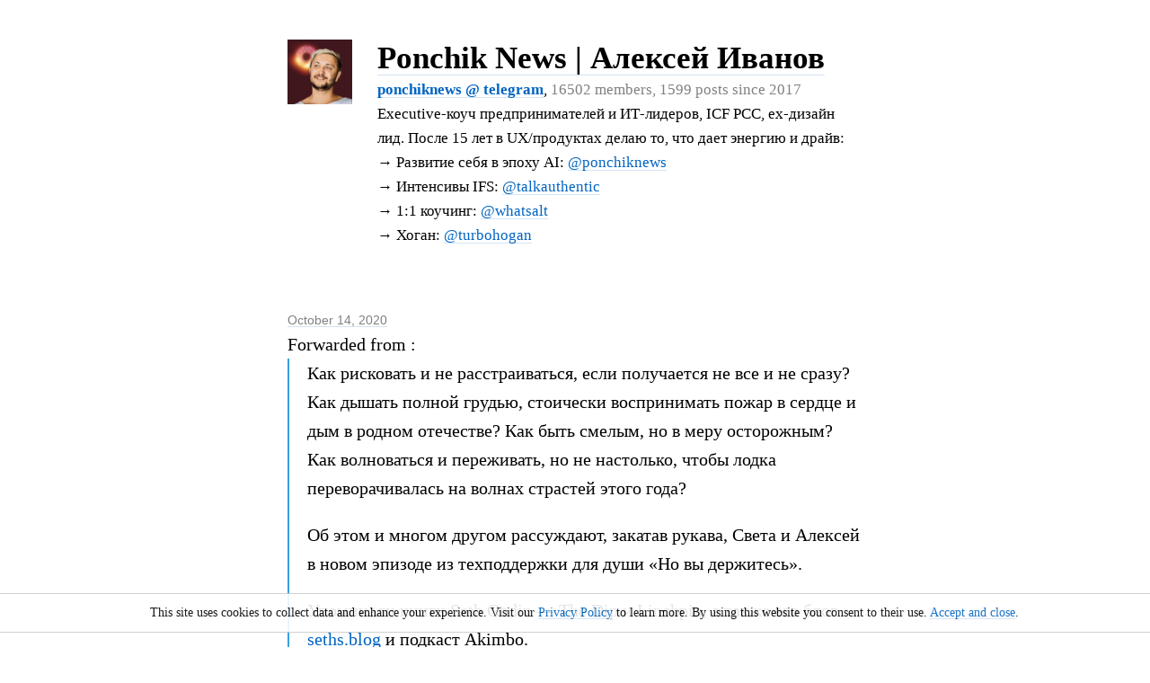

--- FILE ---
content_type: text/html; charset=UTF-8
request_url: https://ponchik.news/1027.html
body_size: 4083
content:
<!DOCTYPE html>
<html lang="en" itemid="https://ponchik.news/1027.html" itemscope itemtype="https://schema.org/BlogPosting"><head>
 <meta http-equiv="Content-Type" content="text/html; charset=utf-8" />
 <title itemprop="headline"> Forwarded from  :    ​​ Как рисковать и не расстраиваться, если… | Ponchik News | Алексей Иванов (ponchiknews) @ tele.ga</title>
 <meta name="yandex-verification" content="ed8e011febab6259" />
 <meta name="description" itemprop="description" content="получается не все и не сразу? Как дышать полной грудью, стоически воспринимать пожар в сердце и дым в родном отечестве? Как быть">
 <meta name="verify-paysera" content="ea4c5771b22629b68862482e93f80ee9">
 <link rel="amphtml" href="https://ponchik.news/1027.amp.html">
 <link rel="canonical" itemprop="mainEntityOfPage" href="https://ponchik.news/1027.html" />
 <meta property="og:url" content="https://ponchik.news/1027.html" />
 <meta property="og:type" content="website" />
 <meta property="og:title" content=" Forwarded from :  ​​ Как рисковать и не расстраиваться, если… | Ponchik News | Алексей Иванов (ponchiknews) @ tele.ga" />
 <meta property="og:description" content="получается не все и не сразу? Как дышать полной грудью, стоически воспринимать пожар в сердце и дым в родном отечестве? Как быть смелым, но в меру осторожным? Как волноваться и переживать, но не" />
 <meta property="og:image" itemprop="image" content="https://ponchik.news/i/5779367590920039221.jpg" />
 <link rel="alternate" type="application/rss+xml" href="https://ponchik.news/rss/" title="RSS feed for ponchiknews">
 <link rel="prev" href="https://ponchik.news/1026.html">
 <link rel="next" href="https://ponchik.news/1027.html">
 <link rel="shortcut icon" href="/favicon.ico?2019" type="image/x-icon" />
 <meta name="viewport" content="width=device-width, initial-scale=1.0" />
 <meta name="yandex-verification" content="9c1de2df81f114cb" />
 <meta name="yandex-verification" content="ee6ce7834bea7cb9" />
 <meta name="yandex-verification" content="6f18694fd2a17a01" />
 <meta name="yandex-verification" content="dd3774a749418270" />
 <meta name="yandex-verification" content="7d761501b5e14bef" />
 <meta name="yandex-verification" content="8d0e3ffa989def3d" />
 <meta name="yandex-verification" content="84445c8564f6e6c4" />

 <meta name="google-site-verification" content="PlxOA9tol-2HXfvIhAAeVt_BWcc5ehmnl7Jw_Umfw54" />
 <meta name="google-site-verification" content="jqoxeqo1DPFajjau2ul-BtVav6bAIxQN-oYldOubWu4" />
 <meta name="google-site-verification" content="Z7SY8nRKEvywBpzs7McrOkJ4YIuXpkn_AH9fIluUF6w" />
 <meta name="google-site-verification" content="OIQYfw2ssEiL9ONy3olqhyk2393nbrkvi16ZZDUbM0c" />
 <meta name="google-site-verification" content="T53tjg3H9IxovmiL_RB8sQ5hrSCGQvES76VkeEaZios" />

 <link rel="stylesheet" href="/i/_/tele.ga.0.94.css?20210521" />




</head><body>
<header><div class="wrap" itemprop="author" itemscope itemtype="http://schema.org/Person"><a href="/" itemprop="url"><img src="/i/u_AQADqr4xG6UFAAFSAQ.jpg" /></a><div style="margin-left:100px"><h2><a href="/" style="color:black" itemprop="name" content="Ponchik News | Алексей Иванов">Ponchik News | Алексей Иванов</a></h2><p><a href="tg://resolve?domain=ponchiknews" rel="nofollow,noopener" style="font-weight:bold">ponchiknews @ telegram</a>, <nobr><span>16502 members, 1599 posts since 2017</span></nobr></p><p>Executive-коуч предпринимателей и ИТ-лидеров, ICF PCC, ex-дизайн лид. После 15 лет в UX/продуктах делаю то, что дает энергию и драйв:<br />→ Развитие себя в эпоху AI: <a href="https://tele.ga/ponchiknews" style="white-space:nowrap">@ponchiknews</a><br />→ Интенсивы IFS: <a href="https://tele.ga/talkauthentic" style="white-space:nowrap">@talkauthentic</a><br />→ 1:1 коучинг: <a href="https://tele.ga/whatsalt" style="white-space:nowrap">@whatsalt</a><br />→ Хоган: <a href="https://tele.ga/turbohogan" style="white-space:nowrap">@turbohogan</a></p></div></div></header>
<main>
<article>
<header>
<p><a href="1027.html" style="color:gray">October 14, 2020</a><meta itemprop="datePublished" content="2020-10-14T00:00:00+00:00" /><meta itemprop="dateModified" content="2020-10-14T00:00:00+00:00" /></p>
</header>
<div class="wrap" itemprop="articleBody"><header>Forwarded from <a href="https://tele.ga//176" target="_blank" rel="nofollow,noopener"></a>:</header><div style="padding-left:20px;border-left: 2px solid #37A1DE;"><p id="1027"><a target="_blank" href="https://telegra.ph/file/ff0e2afd1bd43cdd2b101.jpg">​​</a>Как рисковать и не расстраиваться, если получается не все и не сразу? Как дышать полной грудью, стоически воспринимать пожар в сердце и дым в родном отечестве? Как быть смелым, но в меру осторожным? Как волноваться и переживать, но не настолько, чтобы лодка переворачивалась на волнах страстей этого года? </p><p>Об этом и многом другом рассуждают, закатав рукава, Света и Алексей в новом эпизоде из техподдержки для души «Но вы держитесь».</p><p>Упоминали книги Seth Godin — The Dip и Linchpin, а также его блог <a target="_blank" href="http://seths.blog">seths.blog</a> и подкаст Akimbo.</p><p>Трек: Nautilus Pompilius — Дыхание.</p><p><span class="emojione" title=":tangerine:" style="background-image: url('/i/e/1f34a.svg')">🍊</span>Эксклюзивная <a target="_blank" href="https://www.patreon.com/posts/telezhnost-k-32-42692291">тележность к 32-му выпуску</a> про то, как страшно жить среди до—в, как зажечь на gender reveal party и про апокалиптический день в Сан-Франциско, а также архивный <a target="_blank" href="https://www.patreon.com/posts/arkhivnaia-k-27-42692397">бонус к эпизоду «Бывших нет»</a> об уходе за шкуркой, переселении сознания и выживании-размножении уже на Патреоне.</p><p>Становитесь эрли адоптерами <a target="_blank" href="https://www.patreon.com/derzhites">нашего Патреона</a> вместе с восхитительными Настей, Никитой, Ильей, Александрой, Настей, Даней, Светой и Андреем. </p><p><span class="emojione" title=":speaker:" style="background-image: url('/i/e/1f508.svg')">🔈</span><b>Слушать выпуск (25 минут): </p><p></b>→ <a target="_blank" href="https://podcasts.apple.com/ru/podcast/%D0%B1%D0%B5%D0%B7%D0%BE%D0%BF%D0%B0%D1%81%D0%BD%D0%BE%D1%81%D1%82%D0%B8-%D0%BD%D0%B5%D1%82/id1470012659?i=1000494572177">Эппл Подкасты</a></p><p>или <a target="_blank" href="https://music.yandex.ru/album/8063056/track/72331063">Яндекс</a> / <a target="_blank" href="https://castbox.fm/episode/%D0%91%D0%B5%D0%B7%D0%BE%D0%BF%D0%B0%D1%81%D0%BD%D0%BE%D1%81%D1%82%D0%B8-%D0%BD%D0%B5%D1%82-id2188437-id315497275?country=ru">Кастбокс</a> / <a target="_blank" href="https://soundcloud.com/derzhites/bezopasnosti-net">Саундклауд</a> / <a target="_blank" href="https://open.spotify.com/episode/3AEE3FqDGJHgIg0VQFBmGi?si=NDAupvM2RE6whnNzCQdJGw">Спотифай</a> / <a target="_blank" href="https://youtu.be/ZItu3Helsp8">Ютуб</a></p><p>→ Бот для бесяков: <a target="_blank" href="https://tele.ga/derzhites_bot">@derzhites_bot</a></p><p>→ Бот для любви: <a target="_blank" href="https://tele.ga/derzhites_love_bot">@derzhites_love_bot</a></p><figure><a href="/i/5779367590920039221.jpg"><img itemprop="image" src="/i/5779367590920039221.jpg" /></a></figure></div></div>
</article>
</main>
<footer><div class="wrap">
<p class="pages"><a href="tg://resolve?domain=ponchiknews" rel="nofollow,noopener">Join ponchiknews channel&nbsp;&raquo;</a></p>
<p itemprop="publisher" itemscope itemtype="https://schema.org/Organization" style="margin-bottom:0px">&copy; <a href="https://tele.ga/ponchiknews" target="_blank" rel="nofollow,noopener">ponchiknews</a> @ 
  <span itemprop="logo" itemscope itemtype="https://schema.org/ImageObject">
    <a href="https://tele.ga" itemprop="url"><img width="10" height="10" src="https://tele.ga/i/_/telega1.0.png"></a>
  </span>
  <meta itemprop="name" content="Tele.ga"></meta>
  <a href="https://tele.ga" itemprop="url">tele.ga</a> by <a href="http://sssstory.com" target="_blank">success story</a>, 2017-2026 | <a href="https://ponchik.news/rss/" target="_blank">RSS</a></p>
  <p>&nbsp; <a href="https://tele.ga/ru/" itemprop="url">Преврати свой telegram канал в полноценный веб-сайт!</a></p>
</div>

<!-- Google tag (gtag.js) -->
<script async src="https://www.googletagmanager.com/gtag/js?id="></script>
<script>
  window.dataLayer = window.dataLayer || [];
  function gtag(){dataLayer.push(arguments);}
  gtag('js', new Date());

  gtag('config', '');
</script>




</footer>
<script type="text/javascript">function accept() {document.getElementById('cookie').style.display = "none";document.cookie = "allow=true";return true;}</script>
<div id="cookie" onclick="return accept()" style="position: fixed;top: 100%;margin: -60px 10px 309px 0px;padding: 10px;cursor: pointer;background-color: white;border: 1px solid #cccccc;font-size: 14px;color: #000000;left: 0px;opacity: 0.9;width: 100%;border-style: solid none;text-align: center"><div style="margin:auto">This site uses cookies to collect data and enhance your experience. Visit our <a href="https://tele.ga/privacy_policy.html" target="_blank">Privacy Policy</a> to learn more. By using this website you consent to their use. <a href="#accept" onclick="return false">Accept and close</a>.</div></div>
<div style="height:30px"></div>
</body>


--- FILE ---
content_type: image/svg+xml
request_url: https://ponchik.news/i/e/1f508.svg
body_size: 1052
content:
<svg xmlns="http://www.w3.org/2000/svg" width="64" height="64" viewBox="0 0 64 64"><path fill="#8B979E" d="M11.128 45H3.783C1.694 45 0 43.416 0 41.463V22.537c0-1.954 1.693-3.536 3.782-3.536h7.346V45z"/><path fill="#8B979E" d="M11.128 45H3.783C1.694 45 0 43.416 0 41.463V22.537c0-1.954 1.693-3.536 3.782-3.536h7.346V45z"/><path fill="#B0BDC6" d="M29.836 2.247C31.142.941 11.128 19.001 11.128 19.001V45s10.271 7.855 18.708 16.754V2.247z"/><path fill="#333" d="M33.004 25.454v13.093c3.863 0 6.996-2.932 6.996-6.545 0-3.617-3.133-6.548-6.996-6.548zM33.004 62.52c0 .816-.709 1.48-1.584 1.48-.874 0-1.583-.664-1.583-1.48V1.481C29.836.663 30.545 0 31.419 0c.875 0 1.584.663 1.584 1.481V62.52z"/><path fill="#8B979E" d="M11.128 40.184H3.783C1.694 40.184 0 39.188 0 37.957V26.043c0-1.23 1.693-2.227 3.782-2.227h7.346v16.368z"/><path fill="#B0BDC6" d="M11.128 40.184H3.783C1.694 40.184 0 39.188 0 37.957V26.043c0-1.23 1.693-2.227 3.782-2.227h7.346v16.368z"/><path fill="#DFE9EF" d="M29.836 13.27L11.128 23.816v16.37L29.836 50.73z"/><path fill="#8B979E" d="M29.836 13.27h3.167v37.461h-3.167z"/><path fill="#333" d="M3.783 19.001h7.346V45H3.783z"/></svg>

--- FILE ---
content_type: image/svg+xml
request_url: https://ponchik.news/i/e/1f34a.svg
body_size: 2385
content:
<svg xmlns="http://www.w3.org/2000/svg" width="64" height="64" viewBox="0 0 64 64"><path fill="#628C2C" d="M30.187 11.5l.187-1.214c.034.018 3.63 2.104 7.816.709l.245.78c-4.519 1.506-8.099-.193-8.248-.275z"/><ellipse fill-rule="evenodd" clip-rule="evenodd" fill="#F29A2E" cx="27.881" cy="38.113" rx="25.881" ry="23.887"/><path fill-rule="evenodd" clip-rule="evenodd" fill="#7FB539" d="M21.957 18.891c.172-1.196 4.674-.553 4.674-.553s-.194-2.979.566-3.167c.85-.21 2.131 2.849 2.131 2.849s3.646-1.44 4.091-.485c.384.825-2.531 2.569-2.531 2.569s3.814 3.056 3.049 4.071c-.82 1.088-4.921-2.169-4.921-2.169s-2.563 4.396-3.715 3.769c-1.095-.597.896-5.011.896-5.011s-4.406-.7-4.24-1.873z"/><g fill="#FFC44A"><path d="M18.618 29.098l-.775.796.775.795.775-.795-.775-.796M12.6 28.639l-.774.797.774.794.775-.794-.775-.797M7.757 28.639l-.775.796.775.795.774-.795-.774-.796M21.953 32.438l-.775.796.775.796.774-.796-.774-.796M18.618 36.521l-.775.797.775.795.775-.795-.775-.797M13.375 36.521l-.775.797.775.795.774-.795-.774-.797M7.382 36.961l-.775.795.775.797.774-.797-.774-.795"/><g><path d="M15.996 32.631l-.775.797.775.795.774-.795-.774-.797M10.752 32.631l-.774.797.774.795.775-.795-.775-.797M5.51 32.631l-.775.796.775.796.774-.796-.774-.796"/></g><g><path d="M21.406 25.564l-.775.796.775.796.774-.796-.774-.796M15.623 25.564l-.775.795.775.797.774-.797-.774-.795M9.978 24.768l-.774.796.774.796.774-.796-.774-.796"/></g><g><path d="M19.205 22.494l-.775.796.775.795.774-.795-.774-.796M17.005 19.49l-.775.796.775.796.774-.796-.774-.796M13.375 21.697l-.775.797.775.796.774-.796-.774-.797"/></g><g><path d="M15.996 40.515l-.775.796.775.795.774-.795-.774-.796M10.46 40.514l-.774.797.774.795.775-.795-.775-.797"/></g></g><path fill-rule="evenodd" clip-rule="evenodd" fill="#8CC63E" d="M47.41 6.184C53.891 11.589 62 10.085 62 10.085s-13.14 16.486-23.98 9.747c-10.182-6.333 0-21.479 9.39-13.648z"/><path fill="#628C2C" d="M30.498 2.842l-1.875.917c2.938 9.327-.676 14.513-1.549 15.359-1.225 1.188 1.609 2.332 2.884.612.265-.356 3.992-5.93.54-16.888z"/><ellipse fill="#8CC63E" cx="29.573" cy="3.345" rx=".999" ry="1.344"/><path fill="#7FB539" d="M33.84 11.784a13.68 13.68 0 0 1 3.271-1.687 12.036 12.036 0 0 1 3.66-.604c2.508-.028 4.896.743 7.217 1.333 2.319.631 4.665 1.045 7.037.923 2.371-.114 4.711-.773 6.975-1.664-1.049.632-2.166 1.142-3.318 1.574a17.477 17.477 0 0 1-3.598.832c-2.469.309-4.973-.107-7.327-.728-2.358-.627-4.645-1.387-7.003-1.529-2.358-.158-4.723.481-6.914 1.55z"/></svg>